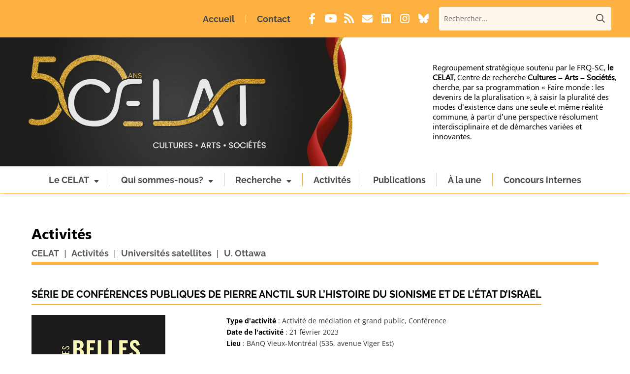

--- FILE ---
content_type: text/css; charset=utf-8
request_url: https://celat.ca/wp-content/plugins/divi-pixel/dist/public/css/preloader.min.css?ver=1.0.0
body_size: -138
content:
@-webkit-keyframes dipi_fade{from{opacity:1}to{opacity:0}}@keyframes dipi_fade{from{opacity:1}to{opacity:0}}@-webkit-keyframes dipi_slide_up{from{top:0}to{top:-100vh}}@keyframes dipi_slide_up{from{top:0}to{top:-100vh}}@-webkit-keyframes dipi_slide_down{from{top:0}to{top:100vh}}@keyframes dipi_slide_down{from{top:0}to{top:100vh}}@-webkit-keyframes dipi_slide_left{from{left:0}to{left:-100vw}}@keyframes dipi_slide_left{from{left:0}to{left:-100vw}}@-webkit-keyframes dipi_slide_right{from{left:0}to{left:100vw}}@keyframes dipi_slide_right{from{left:0}to{left:100vw}}@-webkit-keyframes dipi_zoom{from{-webkit-transform:scale(1);transform:scale(1);opacity:1}to{-webkit-transform:scale(1.5);transform:scale(1.5);opacity:0}}@keyframes dipi_zoom{from{-webkit-transform:scale(1);transform:scale(1);opacity:1}to{-webkit-transform:scale(1.5);transform:scale(1.5);opacity:0}}


--- FILE ---
content_type: text/css; charset=utf-8
request_url: https://celat.ca/wp-content/cache/min/1/wp-content/plugins/tri-sitemap/style.css?ver=1761569537
body_size: -186
content:
.tri-sitemap-list ul.children{list-style-type:circle}.tri-sitemap-list ul.children ul.children{list-style-type:square}

--- FILE ---
content_type: text/css; charset=utf-8
request_url: https://celat.ca/wp-content/cache/min/1/wp-content/plugins/triade-custom/css/global.css?ver=1761569537
body_size: 319
content:
.tri-pagination .page-navigation{display:-webkit-box;display:-ms-flexbox;display:flex;-webkit-box-orient:horizontal;-webkit-box-direction:normal;-ms-flex-flow:row wrap;flex-flow:row wrap;-webkit-box-align:start;-ms-flex-align:start;align-items:flex-start;margin-bottom:.5em;-webkit-box-pack:center;-ms-flex-pack:center;justify-content:center}.tri-pagination .page-navigation>*{display:block;padding:.5em 1em;background:#cecece;font-size:1em;font-weight:600}.tri-pagination .page-navigation>a{color:white!important}.tri-pagination .page-navigation>*:hover{background:#adadad}#page-container .et_pb_module.et_pb_widget_area h4.widgettitle{background-image:-webkit-gradient(linear,left top,right top,from(#fcb040),to(#ffffff));background-image:-o-linear-gradient(left,#fcb040 0%,#ffffff 100%);background-image:linear-gradient(90deg,#fcb040 0%,#ffffff 100%);margin-bottom:.5em;line-height:1.5;padding:10px 15px}#page-container .et_pb_widget{margin-bottom:0!important}.tri-members-dropdown-list{max-width:100%;font-size:15px;padding:.5em;border:1px solid #fcb040;background:#fff;font-family:'Sergoe UI Regular',Helvetica,Arial,Lucida,sans-serif;font-weight:500}.celat-member{font-weight:700}.tri-media-list li{list-style:none;background-color:#FFF;position:relative;border-bottom-width:1px!important;border-bottom-color:#d6d6d6;padding-top:1.5em!important}.tri-media-hr{color:#d6d6d6!important;margin-left:0}.description-courte p{padding-left:15px}.tri-publication-author-celat{font-weight:700;color:#000}.tri-activite-infos{color:#333}

--- FILE ---
content_type: text/css; charset=utf-8
request_url: https://celat.ca/wp-content/cache/min/1/wp-content/themes/Divi%20Child%20Theme%20Triade%20Premium/style.css?ver=1761569537
body_size: -53
content:
.et_pb_menu.menu-vertical ul.et-menu{flex-flow:column;-webkit-box-align:start;-ms-flex-align:flex-start;align-items:flex-start}.et-db #et-boc .et-l .et_pb_menu.menu-vertical .et_pb_menu__menu>nav>ul>li,.et_pb_menu.menu-vertical ul.et-menu>li{padding:0;margin:0}.et-db #et-boc .et-l .et_pb_menu.menu-vertical .et_pb_menu__menu>nav>ul>li>a,.et_pb_menu.menu-vertical ul.et-menu a{padding-left:11px;padding-right:11px;display:block;width:100%;padding-bottom:0}@media (max-width:980px){.et_pb_menu.menu-vertical .et_pb_menu__menu{display:block}.et_pb_menu.menu-vertical .et_mobile_nav_menu{display:none!important}.et_pb_menu--style-left_aligned.menu-vertical .et_pb_menu__wrap{justify-content:flex-start;-webkit-box-pack:start;-ms-flex-pack:start}}

--- FILE ---
content_type: text/css; charset=utf-8
request_url: https://celat.ca/wp-content/et-cache/global/et-divi-customizer-global.min.css?ver=1765128689
body_size: 3283
content:
body,.et_pb_column_1_2 .et_quote_content blockquote cite,.et_pb_column_1_2 .et_link_content a.et_link_main_url,.et_pb_column_1_3 .et_quote_content blockquote cite,.et_pb_column_3_8 .et_quote_content blockquote cite,.et_pb_column_1_4 .et_quote_content blockquote cite,.et_pb_blog_grid .et_quote_content blockquote cite,.et_pb_column_1_3 .et_link_content a.et_link_main_url,.et_pb_column_3_8 .et_link_content a.et_link_main_url,.et_pb_column_1_4 .et_link_content a.et_link_main_url,.et_pb_blog_grid .et_link_content a.et_link_main_url,body .et_pb_bg_layout_light .et_pb_post p,body .et_pb_bg_layout_dark .et_pb_post p{font-size:14px}.et_pb_slide_content,.et_pb_best_value{font-size:15px}body{color:#000000}h1,h2,h3,h4,h5,h6{color:#000000}#et_search_icon:hover,.mobile_menu_bar:before,.mobile_menu_bar:after,.et_toggle_slide_menu:after,.et-social-icon a:hover,.et_pb_sum,.et_pb_pricing li a,.et_pb_pricing_table_button,.et_overlay:before,.entry-summary p.price ins,.et_pb_member_social_links a:hover,.et_pb_widget li a:hover,.et_pb_filterable_portfolio .et_pb_portfolio_filters li a.active,.et_pb_filterable_portfolio .et_pb_portofolio_pagination ul li a.active,.et_pb_gallery .et_pb_gallery_pagination ul li a.active,.wp-pagenavi span.current,.wp-pagenavi a:hover,.nav-single a,.tagged_as a,.posted_in a{color:#fcb040}.et_pb_contact_submit,.et_password_protected_form .et_submit_button,.et_pb_bg_layout_light .et_pb_newsletter_button,.comment-reply-link,.form-submit .et_pb_button,.et_pb_bg_layout_light .et_pb_promo_button,.et_pb_bg_layout_light .et_pb_more_button,.et_pb_contact p input[type="checkbox"]:checked+label i:before,.et_pb_bg_layout_light.et_pb_module.et_pb_button{color:#fcb040}.footer-widget h4{color:#fcb040}.et-search-form,.nav li ul,.et_mobile_menu,.footer-widget li:before,.et_pb_pricing li:before,blockquote{border-color:#fcb040}.et_pb_counter_amount,.et_pb_featured_table .et_pb_pricing_heading,.et_quote_content,.et_link_content,.et_audio_content,.et_pb_post_slider.et_pb_bg_layout_dark,.et_slide_in_menu_container,.et_pb_contact p input[type="radio"]:checked+label i:before{background-color:#fcb040}.container,.et_pb_row,.et_pb_slider .et_pb_container,.et_pb_fullwidth_section .et_pb_title_container,.et_pb_fullwidth_section .et_pb_title_featured_container,.et_pb_fullwidth_header:not(.et_pb_fullscreen) .et_pb_fullwidth_header_container{max-width:1640px}.et_boxed_layout #page-container,.et_boxed_layout.et_non_fixed_nav.et_transparent_nav #page-container #top-header,.et_boxed_layout.et_non_fixed_nav.et_transparent_nav #page-container #main-header,.et_fixed_nav.et_boxed_layout #page-container #top-header,.et_fixed_nav.et_boxed_layout #page-container #main-header,.et_boxed_layout #page-container .container,.et_boxed_layout #page-container .et_pb_row{max-width:1800px}a{color:#fc9f14}.et_secondary_nav_enabled #page-container #top-header{background-color:#fcb040!important}#et-secondary-nav li ul{background-color:#fcb040}#main-header .nav li ul a{color:rgba(0,0,0,0.7)}#top-menu li.current-menu-ancestor>a,#top-menu li.current-menu-item>a,#top-menu li.current_page_item>a{color:#fcb040}#main-footer .footer-widget h4,#main-footer .widget_block h1,#main-footer .widget_block h2,#main-footer .widget_block h3,#main-footer .widget_block h4,#main-footer .widget_block h5,#main-footer .widget_block h6{color:#fcb040}.footer-widget li:before{border-color:#fcb040}.footer-widget .et_pb_widget div,.footer-widget .et_pb_widget ul,.footer-widget .et_pb_widget ol,.footer-widget .et_pb_widget label{line-height:1.7em}#et-footer-nav .bottom-nav li.current-menu-item a{color:#fcb040}body .et_pb_bg_layout_light.et_pb_button:hover,body .et_pb_bg_layout_light .et_pb_button:hover,body .et_pb_button:hover{border-radius:0px}@media only screen and (min-width:981px){.et_header_style_centered.et_hide_primary_logo #main-header:not(.et-fixed-header) .logo_container,.et_header_style_centered.et_hide_fixed_logo #main-header.et-fixed-header .logo_container{height:11.88px}}@media only screen and (min-width:2050px){.et_pb_row{padding:41px 0}.et_pb_section{padding:82px 0}.single.et_pb_pagebuilder_layout.et_full_width_page .et_post_meta_wrapper{padding-top:123px}.et_pb_fullwidth_section{padding:0}}	h1,h2,h3,h4,h5,h6{font-family:'Raleway',Helvetica,Arial,Lucida,sans-serif}.show-overlay-corner.et_pb_module.et_pb_image.et_pb_has_overlay .et_pb_image_wrap .et_overlay{opacity:1;z-index:3}.show-overlay-corner.et_pb_module.et_pb_image.et_pb_has_overlay .et_pb_image_wrap .et_overlay::before{top:auto;left:auto;transform:none;bottom:0.5em;right:0.5em;background:rgba(255,255,255,0.85);padding:0.5em;border-radius:100%}.et_pb_widget_area .et_pb_widget ul>li{padding-left:1em!important}body{font-weight:400}.tri-publication-info-auteur{font-size:18px}.tri-publication-info-auteur>p{margin-bottom:0.25em;padding:0}.tri-media-list-menu .celat-member-menu a{font-weight:bold!important;color:black!important;text-decoration:inherit}.tri-media-list-menu a{color:black!important;text-decoration:underline}.tri-media-list-menu a:hover{color:#EFB357!important}li.tri-member-list-item a:hover{color:#fcb040!important}#rond-ciel-un,#etoile-ciel-deux,#etoile-ciel-trois{animation:ciel-un 1.5s linear infinite alternate}#rond-ciel-deux,#rond-ciel-trois,#etoile-ciel-un,#etoile-ciel-quatre{animation:ciel-un 1.5s linear infinite alternate}#bras-bonhomme-un{animation:bonhomme-un 1.5s linear infinite alternate;transform-box:fill-box;transform-origin:center}#bonhomme-trois{animation:bonhomme-trois 2s linear infinite alternate;transform-box:fill-box;transform-origin:center;transform:rotateZ(30deg) translate(40px,30px)}#yeux-bonhomme-deux{animation:bonhomme-deux 2s linear infinite alternate;transform-box:fill-box;transform-origin:bottom;transform:rotateZ(75deg)}@keyframes ciel-un{from{transform:translateY(0%)}to{transform:translateY(2.5%)}}@keyframes ciel-deux{from{transform:translateY(-2.5%)}to{transform:translateY(0%)}}@keyframes bonhomme-un{from{transform:rotatez(-15deg)}to{transform:rotatez(0deg)}}@keyframes bonhomme-deux{0%,40%{transform:rotateZ(75deg)}100%{transform:rotateZ(0deg)}}@keyframes bonhomme-trois{0%,40%{transform:rotateZ(30deg) translate(40px,30px)}100%{transform:rotateZ(0deg) translate(0px,0px)}}.et_pb_module.et_pb_widget_area .et_pb_widget.widget_lc_taxonomy{margin-bottom:15px}.et_pb_module.et_pb_widget_area .et_pb_widget.widget_lc_taxonomy a:hover{color:#fcb040!important}.firstSquare{margin-top:40px!important}.squareNtxt{margin-top:10px;display:-webkit-box;display:-moz-box;display:-webkit-flex;display:-ms-flexbox;display:flex;align-items:center;-webkit-align-items:center;font-weight:700}.theme1{padding:10px;background:#6B8915;color:white}.theme2{padding:10px;background:#0A55A3;color:white}.theme3{padding:10px;background:#FCB040;color:white}.righttext1,.righttext2,.righttext3{padding-left:10px}.et-db #et-boc .et-l .mainMenu.et_pb_menu .et_pb_menu__menu>nav>ul>li,.et-db #et-boc .et-l .topbarMenu.et_pb_menu .et_pb_menu__menu>nav>ul>li{margin-top:0}.menuCelat nav ul li ul.sub-menu li{border-bottom:1px solid rgba(252,176,64,0.17)!important}.menuLaval nav ul li ul.sub-menu li{border-bottom:1px solid rgba(227,5,19,0.17)!important}.menuUqam nav ul li ul.sub-menu li{border-bottom:1px solid rgba(10,85,163,0.17)!important}.menuUqac nav ul li ul.sub-menu li{border-bottom:1px solid rgba(107,137,21,0.17)!important}.menuUni nav ul li ul.sub-menu li{border-bottom:1px solid rgba(122,115,181,0.17)!important}.topbarMenu nav>.et-menu>li:not(:last-child):after,.mainMenu nav>.et-menu>li:not(:last-child):after{content:"";border-right:1px solid white;height:initial;padding-left:22px;position:relative;max-height:50%;top:50%;transform:translateY(-50%)}.mainMenu.menuCelat nav>.et-menu>li:not(:last-child):after{border-color:#EFB357!important}.mainMenu.menuLaval nav>.et-menu>li:not(:last-child):after{border-color:#e30513!important}.mainMenu.menuUqam nav>.et-menu>li:not(:last-child):after{border-color:#0a55a3!important}.mainMenu.menuUqac nav>.et-menu>li:not(:last-child):after{border-color:#6b8915!important}.mainMenu.menuUni nav>.et-menu>li:not(:last-child):after{border-color:#7a73b5!important}#page-container .et-menu .menu-item-has-children>a:after{top:10px!important;content:"\f0dd";font-family:"Font Awesome 5 Pro";font-weight:900}.topbarMenu nav>.et-menu>li>a,.mainMenu nav>.et-menu>li>a{padding-top:10px;padding-bottom:10px}#page-container .dgbm_post_item .post-meta .categories a[href*="satellites"],#page-container .dgbm_post_item .post-meta .categories a[href*="uqac"],#page-container .dgbm_post_item .post-meta .categories a[href*="uqam"],#page-container .dgbm_post_item .post-meta .categories a[href*="ulaval"]{display:none!important}#page-container .dgbm_post_item .post-meta .author.vcard a{color:white!important;font-weight:900!important}#page-container .category-satellites.dgbm_post_item .post-meta .author.vcard{background-color:#7A73B5!important}#page-container .category-uqam.dgbm_post_item .post-meta .author.vcard{background-color:#0A55A3!important}#page-container .category-uqac.dgbm_post_item .post-meta .author.vcard{background-color:#6B8915!important}#page-container .category-ulaval.dgbm_post_item .post-meta .author.vcard{background-color:#E30513!important}@media (min-width:1600px) and (max-width:1800px){.section-footer .row-footer .colonne-deux p{font-size:16px!important}}@media (min-width:1300px) and (max-width:1599px){.row-header-all .textes{padding-left:0%!important;padding-right:5%!important}.row-etudiants,.row-partenaires{width:85%!important}.row-coordonnees{width:85%!important}.row-coordonnees p{font-size:20px!important}.section-footer .row-footer .colonne-un,.section-footer .row-footer .colonne-trois{width:19%!important}.section-footer .row-footer .colonne-deux{width:50%!important}.section-footer .row-footer .colonne-un p{font-size:15px!important}.section-footer .row-footer .colonne-deux .et_pb_text{margin-right:0px!important}.section-footer .row-footer .colonne-deux p{font-size:15px!important}.headerbgSection{background-position-x:-350px}}@media (min-width:1180px) and (max-width:1299px){.row-90{width:90%!important}.row-header-all .textes{padding-left:0%!important;padding-right:5%!important;font-size:16px!important}.row-etudiants,.row-partenaires{width:90%!important}.section-footer .row-footer .colonne-un,.section-footer .row-footer .colonne-trois{width:19%!important}.section-footer .row-footer .colonne-deux{width:50%!important}.section-footer .row-footer .colonne-un p{font-size:15px!important}.section-footer .row-footer .colonne-deux .et_pb_text{margin-right:0px!important}.section-footer .row-footer .colonne-deux p{font-size:15px!important}.row-activites,.row-publications{width:90%!important}.row-coordonnees{width:90%!important}.row-coordonnees p{font-size:18px!important}.row-coordonees{width:95%!important}.row-coordonees p{font-size:16px!important}.headerbgSection{background-position-x:-400px}}@media (min-width:981px) and (max-width:1179px){.row-90{width:90%!important}.row-header-all .textes{padding-left:0%!important;padding-right:5%!important;font-size:16px!important}.headerbgSection{background-position-x:-500px}#menu-menu-principal li a,#menu-menu-principal-ulaval li a,#menu-menu-principal-uqam li a,#menu-menu-principal-uqac li a,#menu-menu-principal-satellites li a{font-size:15px!important}.righttext1,.righttext2,.righttext3{font-size:14px}.row-etudiants,.row-partenaires{width:90%!important}.section-footer .row-footer .colonne-un,.section-footer .row-footer .colonne-trois{width:19%!important}.section-footer .row-footer .colonne-deux{width:50%!important}.section-footer .row-footer .colonne-un p{font-size:12px!important}.section-footer .row-footer .colonne-deux .et_pb_text{margin-right:0px!important}.section-footer .row-footer .colonne-deux h2{font-size:25px!important}.section-footer .row-footer .colonne-deux p{font-size:12px!important}.row-copyright{width:95%!important}.row-activites,.row-publications{width:90%!important}.row-coordonnees{width:90%!important}.row-coordonnees p{font-size:16px!important}.row-coordonees{width:95%!important}.row-coordonees p{font-size:14px!important}}@media (max-width:980px){.mainMenu ul.et_mobile_menu{max-height:80vh;overflow:scroll}.themesquare{width:100%;margin-bottom:20px;text-align:center}.righttext1,.righttext2,.righttext3{text-align:center}.squareNtxt{flex-direction:column}}.tri-search-bar-with-icon input[type=submit]{font-family:"Font Awesome 5 Pro";font-weight:400!important;font-size:18px}.tri-search-bar-with-icon{margin:0 1.5em!important}.widget_media_video{margin-bottom:0!important}.tri-members-list{list-style-type:none!important;padding:0!important}.tri-member-list-item{font-weight:semibold;font-size:18px;margin-bottom:0.25em}#lct-widget-tri_universite-container ul.children{display:none}.tri-membre-bascule .et_pb_toggle_title:before{content:"\35";font-size:26px}.tri-membre-image .et_pb_image_wrap,.tri-membre-image .et_pb_image_wrap img{width:100%;height:auto}header .header-social-icons .icon-sociaux{margin-left:0!important;vertical-align:top}header .header-social-icons>a{display:inline-block;padding:5px;display:flex;flex-flow:column nowrap;justify-content:center;min-width:32px;align-items:center;margin-right:5px}header .header-social-icons{display:flex;flex-flow:row wrap;margin-right:10px}.tri-members-list li a{color:#575757!important}table{border-collapse:collapse;border-spacing:0;width:100%}.tableau-ecole{overflow-x:auto}.tableau-ecole td{border:1px solid #eee}.tableau-ecole th{background-color:#fcb040}.tableau-ecole .tr1{background-color:white}.tableau-ecole .tr2{background-color:#dedede}@media (max-width:767px){.tableau-ecole tr{font-size:12px!important;line-height:1.3em!important;padding:10px!important}.tableau-ecole td,.tableau-ecole th{padding:10px!important}}.tri-pd-membre{padding-right:5%!important;padding-bottom:3%!important;padding-left:5%!important;padding-top:3%!important;margin-bottom:60px!important;box-shadow:0px 2px 18px 0px rgb(0 0 0 / 30%)}.tri-pd-membre-nom{font-weight:bold!important;border-bottom:1px solid #fcb040!important;width:fit-content;width:-webkit-fit-content;width:-moz-fit-content;margin-bottom:10px!important;font-size:23px!important}.tri-pd-membre-direction{font-weight:bold!important;font-size:20px!important;margin-bottom:5px!important}.tri-pd-membre-recherche{font-size:20px!important}@media (max-width:767px){.tri-pd-membre{padding-right:8%!important;padding-bottom:8%!important;padding-left:8%!important;padding-top:8%!important;margin-bottom:30px!important}.tri-pd-membre-nom{font-size:18px!important}.tri-pd-membre-direction{font-size:16px!important}.tri-pd-membre-recherche{font-size:16px!important}}body.single-tri_publication .dipi-breadcrumb-current{display:none}body.single-tri_publication .dipi-breadcrumbs .dipi-breadcrumb-separator:nth-last-of-type(2){display:none!important}body.single-tri_activite .dipi-breadcrumb-current{display:none}body.single-tri_activite .dipi-breadcrumbs .dipi-breadcrumb-separator:nth-last-of-type(2){display:none!important}sup{font-size:.60em}.celat-member-media-name{font-style:italic}.tri-member-publications-list-item a{color:#fcb040}

--- FILE ---
content_type: text/css; charset=utf-8
request_url: https://celat.ca/wp-content/cache/min/1/wp-content/et-cache/13194/et-core-unified-cpt-tb-5023-tb-5770-tb-18-deferred-13194.min.css?ver=1761572470
body_size: 2712
content:
@font-face{font-family:"Sergoe UI Bold";font-display:swap;src:url(https://celat.ca/wp-content/uploads/et-fonts/Segoe-UI-Bold.ttf) format("truetype")}@font-face{font-family:"Sergoe UI Regular";font-display:swap;src:url(https://celat.ca/wp-content/uploads/et-fonts/Segoe-UI.ttf) format("truetype")}.et_pb_section_3_tb_header{border-bottom-width:1px;border-bottom-color:#FCB040;margin-bottom:20px;z-index:10;box-shadow:0 5px 8px -6px rgba(0,0,0,.3)}.et_pb_section_3_tb_header.et_pb_section{padding-top:0;padding-bottom:0}.et_pb_sticky.et_pb_section_3_tb_header{box-shadow:0 5px 8px -6px rgba(0,0,0,.3)}.et_pb_row_3_tb_header.et_pb_row{padding-top:0px!important;padding-bottom:0px!important;padding-top:0;padding-bottom:0}.et_pb_row_3_tb_header,body #page-container .et-db #et-boc .et-l .et_pb_row_3_tb_header.et_pb_row,body.et_pb_pagebuilder_layout.single #page-container #et-boc .et-l .et_pb_row_3_tb_header.et_pb_row,body.et_pb_pagebuilder_layout.single.et_full_width_page #page-container .et_pb_row_3_tb_header.et_pb_row{max-width:1639px}.et_pb_menu_1_tb_header.et_pb_menu ul li a{font-family:'Raleway',Helvetica,Arial,Lucida,sans-serif;font-weight:700;font-size:18px;color:#474747!important;line-height:2em}.et_pb_menu_2_tb_header.et_pb_menu,.et_pb_menu_1_tb_header.et_pb_menu{background-color:#fff;border-bottom-color:#FCB040}.et_pb_menu_1_tb_header{padding-top:0;padding-bottom:0;margin-bottom:0px!important}.et_pb_menu_1_tb_header.et_pb_menu .et-menu-nav li ul.sub-menu{padding:0}.et_pb_menu_2_tb_header.et_pb_menu .et-menu-nav li ul.sub-menu a,.et_pb_menu_1_tb_header.et_pb_menu .et-menu-nav li ul.sub-menu a{font-size:16px!important}.et_pb_menu_2_tb_header.et_pb_menu ul li.current-menu-item a,.et_pb_menu_1_tb_header.et_pb_menu ul li.current-menu-item a{color:#474747!important}.et_pb_menu_2_tb_header.et_pb_menu .nav li ul,.et_pb_menu_1_tb_header.et_pb_menu .nav li ul{background-color:#fff5e8!important;border-color:RGBA(0,0,0,0)}.et_pb_menu_1_tb_header.et_pb_menu .et_mobile_menu,.et_pb_menu_2_tb_header.et_pb_menu .et_mobile_menu{border-color:RGBA(0,0,0,0)}.et_pb_menu_2_tb_header.et_pb_menu .et_mobile_menu,.et_pb_menu_2_tb_header.et_pb_menu .et_mobile_menu ul,.et_pb_menu_1_tb_header.et_pb_menu .et_mobile_menu,.et_pb_menu_1_tb_header.et_pb_menu .et_mobile_menu ul{background-color:#ffffff!important}.et_pb_menu_1_tb_header .et_pb_menu_inner_container>.et_pb_menu__logo-wrap,.et_pb_menu_1_tb_header .et_pb_menu__logo-slot,.et_pb_menu_2_tb_header .et_pb_menu_inner_container>.et_pb_menu__logo-wrap,.et_pb_menu_2_tb_header .et_pb_menu__logo-slot{width:auto;max-width:100%}.et_pb_menu_1_tb_header .et_pb_menu_inner_container>.et_pb_menu__logo-wrap .et_pb_menu__logo img,.et_pb_menu_1_tb_header .et_pb_menu__logo-slot .et_pb_menu__logo-wrap img,.et_pb_menu_2_tb_header .et_pb_menu_inner_container>.et_pb_menu__logo-wrap .et_pb_menu__logo img,.et_pb_menu_2_tb_header .et_pb_menu__logo-slot .et_pb_menu__logo-wrap img{height:auto;max-height:none}.et_pb_menu_2_tb_header .mobile_nav .mobile_menu_bar:before,.et_pb_menu_1_tb_header .mobile_nav .mobile_menu_bar:before{font-size:50px;color:#fcb040}.et_pb_menu_2_tb_header .et_pb_menu__icon.et_pb_menu__cart-button,.et_pb_menu_2_tb_header .et_pb_menu__icon.et_pb_menu__search-button,.et_pb_menu_2_tb_header .et_pb_menu__icon.et_pb_menu__close-search-button,.et_pb_menu_1_tb_header .et_pb_menu__icon.et_pb_menu__search-button,.et_pb_menu_1_tb_header .et_pb_menu__icon.et_pb_menu__close-search-button,.et_pb_menu_1_tb_header .et_pb_menu__icon.et_pb_menu__cart-button{color:#fcb040}.et_pb_menu_2_tb_header.et_pb_menu ul li a{font-family:'Raleway',Helvetica,Arial,Lucida,sans-serif;font-weight:700;font-size:18px;color:#474747!important}.et_pb_menu_2_tb_header{padding-top:20px;padding-bottom:20px}@media only screen and (min-width:981px){.et_pb_row_3_tb_header,body #page-container .et-db #et-boc .et-l .et_pb_row_3_tb_header.et_pb_row,body.et_pb_pagebuilder_layout.single #page-container #et-boc .et-l .et_pb_row_3_tb_header.et_pb_row,body.et_pb_pagebuilder_layout.single.et_full_width_page #page-container .et_pb_row_3_tb_header.et_pb_row{width:96%}.et_pb_menu_2_tb_header{display:none!important}}@media only screen and (max-width:980px){.et_pb_section_3_tb_header{border-bottom-width:1px;border-bottom-color:#FCB040}.et_pb_row_3_tb_header,body #page-container .et-db #et-boc .et-l .et_pb_row_3_tb_header.et_pb_row,body.et_pb_pagebuilder_layout.single #page-container #et-boc .et-l .et_pb_row_3_tb_header.et_pb_row,body.et_pb_pagebuilder_layout.single.et_full_width_page #page-container .et_pb_row_3_tb_header.et_pb_row{width:90%}.et_pb_menu_1_tb_header.et_pb_menu,.et_pb_menu_2_tb_header.et_pb_menu{border-bottom-color:#FCB040}}@media only screen and (min-width:768px) and (max-width:980px){.et_pb_menu_1_tb_header{display:none!important}}@media only screen and (max-width:767px){.et_pb_section_3_tb_header{border-bottom-width:1px;border-bottom-color:#FCB040}.et_pb_row_3_tb_header,body #page-container .et-db #et-boc .et-l .et_pb_row_3_tb_header.et_pb_row,body.et_pb_pagebuilder_layout.single #page-container #et-boc .et-l .et_pb_row_3_tb_header.et_pb_row,body.et_pb_pagebuilder_layout.single.et_full_width_page #page-container .et_pb_row_3_tb_header.et_pb_row{width:93%}.et_pb_menu_1_tb_header.et_pb_menu,.et_pb_menu_2_tb_header.et_pb_menu{border-bottom-color:#FCB040}.et_pb_menu_1_tb_header{display:none!important}}@font-face{font-family:"Sergoe UI Bold";font-display:swap;src:url(https://celat.ca/wp-content/uploads/et-fonts/Segoe-UI-Bold.ttf) format("truetype")}@font-face{font-family:"Sergoe UI Regular";font-display:swap;src:url(https://celat.ca/wp-content/uploads/et-fonts/Segoe-UI.ttf) format("truetype")}.et_pb_section_0_tb_body.et_pb_section{padding-top:50px;padding-bottom:0;margin-top:0}.et_pb_row_0_tb_body{border-bottom-width:6px;border-bottom-color:#FCB040}.et_pb_row_0_tb_body.et_pb_row{padding-top:0px!important;padding-bottom:0px!important;margin-top:0px!important;margin-bottom:50px!important;padding-top:0;padding-bottom:0}.et_pb_row_2_tb_body,body #page-container .et-db #et-boc .et-l .et_pb_row_2_tb_body.et_pb_row,body.et_pb_pagebuilder_layout.single #page-container #et-boc .et-l .et_pb_row_2_tb_body.et_pb_row,body.et_pb_pagebuilder_layout.single.et_full_width_page #page-container .et_pb_row_2_tb_body.et_pb_row,.et_pb_row_0_tb_body,body #page-container .et-db #et-boc .et-l .et_pb_row_0_tb_body.et_pb_row,body.et_pb_pagebuilder_layout.single #page-container #et-boc .et-l .et_pb_row_0_tb_body.et_pb_row,body.et_pb_pagebuilder_layout.single.et_full_width_page #page-container .et_pb_row_0_tb_body.et_pb_row,.et_pb_row_1_tb_body,body #page-container .et-db #et-boc .et-l .et_pb_row_1_tb_body.et_pb_row,body.et_pb_pagebuilder_layout.single #page-container #et-boc .et-l .et_pb_row_1_tb_body.et_pb_row,body.et_pb_pagebuilder_layout.single.et_full_width_page #page-container .et_pb_row_1_tb_body.et_pb_row{max-width:100%}.et_pb_post_content_0_tb_body.et_pb_post_content a:hover,.et_pb_text_0_tb_body.et_pb_text{color:#000000!important}.et_pb_text_0_tb_body{font-family:'Sergoe UI Bold',Helvetica,Arial,Lucida,sans-serif;font-weight:700;font-size:30px;margin-bottom:15px!important}.dipi_breadcrumbs_0_tb_body .dipi-breadcrumb-item,.dipi_breadcrumbs_0_tb_body .dipi-breadcrumb-item a{font-family:'Raleway',Helvetica,Arial,Lucida,sans-serif;font-weight:700;font-size:18px;color:#575757!important;line-height:1.3em}.dipi_breadcrumbs_0_tb_body .dipi-breadcrumbs>ul{justify-content:flex-start}.dipi_breadcrumbs_0_tb_body .dipi-separator-icon,.dipi_breadcrumbs_0_tb_body .dipi-separator-symbol{font-size:16px;color:#000;margin-right:5px;margin-left:5px}.dipi_breadcrumbs_0_tb_body .dipi-breadcrumb-home .dipi-home-icon{font-size:16px}.dipi_breadcrumbs_0_tb_body .dipi-breadcrumb-home:hover .dipi-home-icon,.dipi_breadcrumbs_0_tb_body .dipi-breadcrumb-home:hover .dipi-home-icon:before,.dipi_breadcrumbs_0_tb_body .dipi-home-icon,.dipi_breadcrumbs_0_tb_body .dipi-home-icon:before{color:!important}.dipi_breadcrumbs_0_tb_body .dipi-breadcrumb-item a{background-color:}.dipi_breadcrumbs_0_tb_body .dipi-breadcrumb-item:hover a,.dipi_breadcrumbs_0_tb_body .dipi-breadcrumb-current{background-color:!important}.et_pb_section_1_tb_body.et_pb_section{padding-top:0}.et_pb_row_1_tb_body.et_pb_row{padding-top:0px!important;padding-bottom:0px!important;padding-top:0;padding-bottom:0}.et_pb_post_title_0_tb_body .et_pb_title_container h1.entry-title,.et_pb_post_title_0_tb_body .et_pb_title_container h2.entry-title,.et_pb_post_title_0_tb_body .et_pb_title_container h3.entry-title,.et_pb_post_title_0_tb_body .et_pb_title_container h4.entry-title,.et_pb_post_title_0_tb_body .et_pb_title_container h5.entry-title,.et_pb_post_title_0_tb_body .et_pb_title_container h6.entry-title{font-family:'Raleway',Helvetica,Arial,Lucida,sans-serif;font-weight:700;text-transform:uppercase;font-size:20px}.et_pb_post_title_0_tb_body .et_pb_title_container .et_pb_title_meta_container,.et_pb_post_title_0_tb_body .et_pb_title_container .et_pb_title_meta_container a{font-family:'Sergoe UI Regular',Helvetica,Arial,Lucida,sans-serif;font-size:18px;line-height:1.3em}.et_pb_post_title_0_tb_body.et_pb_featured_bg,.et_pb_post_title_0_tb_body{border-bottom-width:2px;border-bottom-color:#FCB040}.et_pb_section .et_pb_post_title_0_tb_body.et_pb_post_title{margin-bottom:5px!important}.et_pb_post_title_0_tb_body{width:fit-content;width:-moz-fit-content;width:-webkit-fit-content}.et_pb_post_title_0_tb_body .et_pb_title_meta_container{margin-bottom:15px}.et_pb_row_2_tb_body.et_pb_row{padding-top:0px!important;padding-bottom:0px!important;margin-top:15px!important;margin-bottom:15px!important;padding-top:0;padding-bottom:0}.et_pb_row_2_tb_body{display:flex;flex-flow:row wrap}.et_pb_image_0_tb_body{margin-right:2%!important;margin-bottom:2%!important;width:100%;float:left;z-index:22;text-align:left;margin-left:0}.et_pb_image_0_tb_body .et_overlay:before{color:#FCB040!important;font-family:ETmodules!important;font-weight:400!important}.et_pb_image_0_tb_body .et_overlay{background-color:RGBA(255,255,255,0)}.et_pb_post_content_0_tb_body{color:#000000!important;font-family:'Sergoe UI Regular',Helvetica,Arial,Lucida,sans-serif;font-size:18px;line-height:1.5em;background-color:RGBA(255,255,255,0);border-top-color:#FCB040;padding-top:0;padding-right:0;padding-bottom:0;padding-left:0;margin-top:0;margin-right:0;margin-bottom:0;margin-left:0;padding:0px!important}.et_pb_post_content_0_tb_body p{line-height:1.5em}.et_pb_post_content_0_tb_body.et_pb_post_content a{color:#FCB040!important;transition:color 300ms ease 0ms}.et_pb_post_content_0_tb_body a{font-weight:700}.et_pb_post_content_0_tb_body h1{font-family:'Sergoe UI Bold',Helvetica,Arial,Lucida,sans-serif;font-weight:700;text-transform:uppercase;font-size:32px;color:#FCB040!important;line-height:1.3em}.et_pb_post_content_0_tb_body h2{font-family:'Sergoe UI Bold',Helvetica,Arial,Lucida,sans-serif;font-size:25px;color:#000000!important;line-height:1.3em}.et_pb_post_content_0_tb_body h3{font-family:'Sergoe UI Bold',Helvetica,Arial,Lucida,sans-serif;font-size:20px;color:#000000!important;line-height:1.3em}.et_pb_post_content_0_tb_body h4{font-family:'Sergoe UI Bold',Helvetica,Arial,Lucida,sans-serif}@media only screen and (max-width:980px){.et_pb_row_0_tb_body{border-bottom-width:6px;border-bottom-color:#FCB040}.et_pb_row_0_tb_body,body #page-container .et-db #et-boc .et-l .et_pb_row_0_tb_body.et_pb_row,body.et_pb_pagebuilder_layout.single #page-container #et-boc .et-l .et_pb_row_0_tb_body.et_pb_row,body.et_pb_pagebuilder_layout.single.et_full_width_page #page-container .et_pb_row_0_tb_body.et_pb_row,.et_pb_row_1_tb_body,body #page-container .et-db #et-boc .et-l .et_pb_row_1_tb_body.et_pb_row,body.et_pb_pagebuilder_layout.single #page-container #et-boc .et-l .et_pb_row_1_tb_body.et_pb_row,body.et_pb_pagebuilder_layout.single.et_full_width_page #page-container .et_pb_row_1_tb_body.et_pb_row,.et_pb_row_2_tb_body,body #page-container .et-db #et-boc .et-l .et_pb_row_2_tb_body.et_pb_row,body.et_pb_pagebuilder_layout.single #page-container #et-boc .et-l .et_pb_row_2_tb_body.et_pb_row,body.et_pb_pagebuilder_layout.single.et_full_width_page #page-container .et_pb_row_2_tb_body.et_pb_row{width:90%}.dipi_breadcrumbs_0_tb_body .dipi-breadcrumb-item,.dipi_breadcrumbs_0_tb_body .dipi-breadcrumb-item a{font-size:16px}.et_pb_post_title_0_tb_body .et_pb_title_container h1.entry-title,.et_pb_post_title_0_tb_body .et_pb_title_container h2.entry-title,.et_pb_post_title_0_tb_body .et_pb_title_container h3.entry-title,.et_pb_post_title_0_tb_body .et_pb_title_container h4.entry-title,.et_pb_post_title_0_tb_body .et_pb_title_container h5.entry-title,.et_pb_post_title_0_tb_body .et_pb_title_container h6.entry-title{font-size:18px}.et_pb_post_title_0_tb_body.et_pb_featured_bg,.et_pb_post_title_0_tb_body{border-bottom-width:2px;border-bottom-color:#FCB040}.et_pb_image_0_tb_body{margin-right:2%!important;margin-bottom:2%!important}.et_pb_image_0_tb_body .et_pb_image_wrap img{width:auto}.et_pb_post_content_0_tb_body p{line-height:1.5em}.et_pb_post_content_0_tb_body h1{font-size:32px}.et_pb_post_content_0_tb_body h2{font-size:25px}.et_pb_post_content_0_tb_body h3{font-size:20px}.et_pb_post_content_0_tb_body{border-top-color:#FCB040}.et_pb_image_0_tb_body.et_pb_module{margin-left:0px!important;margin-right:auto!important}}@media only screen and (max-width:767px){.et_pb_row_0_tb_body{border-bottom-width:6px;border-bottom-color:#FCB040}.et_pb_row_0_tb_body,body #page-container .et-db #et-boc .et-l .et_pb_row_0_tb_body.et_pb_row,body.et_pb_pagebuilder_layout.single #page-container #et-boc .et-l .et_pb_row_0_tb_body.et_pb_row,body.et_pb_pagebuilder_layout.single.et_full_width_page #page-container .et_pb_row_0_tb_body.et_pb_row,.et_pb_row_1_tb_body,body #page-container .et-db #et-boc .et-l .et_pb_row_1_tb_body.et_pb_row,body.et_pb_pagebuilder_layout.single #page-container #et-boc .et-l .et_pb_row_1_tb_body.et_pb_row,body.et_pb_pagebuilder_layout.single.et_full_width_page #page-container .et_pb_row_1_tb_body.et_pb_row,.et_pb_row_2_tb_body,body #page-container .et-db #et-boc .et-l .et_pb_row_2_tb_body.et_pb_row,body.et_pb_pagebuilder_layout.single #page-container #et-boc .et-l .et_pb_row_2_tb_body.et_pb_row,body.et_pb_pagebuilder_layout.single.et_full_width_page #page-container .et_pb_row_2_tb_body.et_pb_row{width:93%}.dipi_breadcrumbs_0_tb_body .dipi-breadcrumb-item,.dipi_breadcrumbs_0_tb_body .dipi-breadcrumb-item a{font-size:14px}.et_pb_post_title_0_tb_body .et_pb_title_container h1.entry-title,.et_pb_post_title_0_tb_body .et_pb_title_container h2.entry-title,.et_pb_post_title_0_tb_body .et_pb_title_container h3.entry-title,.et_pb_post_title_0_tb_body .et_pb_title_container h4.entry-title,.et_pb_post_title_0_tb_body .et_pb_title_container h5.entry-title,.et_pb_post_title_0_tb_body .et_pb_title_container h6.entry-title{font-size:15px}.et_pb_post_title_0_tb_body.et_pb_featured_bg,.et_pb_post_title_0_tb_body{border-bottom-width:2px;border-bottom-color:#FCB040}.et_pb_image_0_tb_body{margin-right:2%!important;margin-bottom:2%!important}.et_pb_image_0_tb_body .et_pb_image_wrap img{width:auto}.et_pb_post_content_0_tb_body{font-size:14px;border-top-color:#FCB040}.et_pb_post_content_0_tb_body p{line-height:1.5em}.et_pb_post_content_0_tb_body h1{font-size:25px}.et_pb_post_content_0_tb_body h2{font-size:20px}.et_pb_post_content_0_tb_body h3{font-size:16px}.et_pb_image_0_tb_body.et_pb_module{margin-left:0px!important;margin-right:auto!important}}@font-face{font-family:"Sergoe UI Bold";font-display:swap;src:url(https://celat.ca/wp-content/uploads/et-fonts/Segoe-UI-Bold.ttf) format("truetype")}@font-face{font-family:"Sergoe UI Regular";font-display:swap;src:url(https://celat.ca/wp-content/uploads/et-fonts/Segoe-UI.ttf) format("truetype")}div.et_pb_section.et_pb_section_0_tb_footer{background-image:url(https://celat.ca/wp-content/uploads/2021/06/footer-background.jpg)!important}.et_pb_section_0_tb_footer.et_pb_section{padding-top:2vw;padding-bottom:2vw;background-color:#575757!important}.et_pb_section_0_tb_footer>.et_pb_row,.et_pb_section_0_tb_footer.et_section_specialty>.et_pb_row{width:94%}.et_pb_column_0_tb_footer{padding-top:0;padding-bottom:0}.et_pb_image_0_tb_footer{text-align:left;margin-left:0}.et_pb_divider_0_tb_footer{padding-bottom:0;margin-bottom:0px!important}.et_pb_divider_1_tb_footer:before,.et_pb_divider_2_tb_footer:before,.et_pb_divider_0_tb_footer:before{border-top-color:#FFF;width:auto;top:0;right:0;left:0}.et_pb_text_8_tb_footer.et_pb_text,.et_pb_text_7_tb_footer.et_pb_text,.et_pb_text_5_tb_footer.et_pb_text,.et_pb_text_0_tb_footer.et_pb_text,.et_pb_text_4_tb_footer.et_pb_text,.et_pb_text_2_tb_footer.et_pb_text,.et_pb_text_3_tb_footer.et_pb_text{color:#FFFFFF!important}.et_pb_text_0_tb_footer{line-height:1.3em;font-family:'Sergoe UI Regular',Helvetica,Arial,Lucida,sans-serif;font-size:17px;line-height:1.3em}.et_pb_column_2_tb_footer,.et_pb_column_1_tb_footer{padding-top:0;padding-right:0;padding-bottom:0;padding-left:0}.et_pb_row_inner_0_tb_footer.et_pb_row_inner{padding-top:0px!important;padding-bottom:0px!important}.et_pb_column .et_pb_row_inner_0_tb_footer{padding-top:0;padding-bottom:0}.et_pb_text_1_tb_footer h2{font-weight:700;text-transform:uppercase;font-size:32px;color:#FFFFFF!important;line-height:1.3em}.et_pb_text_1_tb_footer{padding-bottom:0px!important;margin-bottom:0px!important;order:1;width:100%}.et_pb_divider_1_tb_footer{padding-bottom:0;margin-bottom:0px!important;order:2;width:100%}.et_pb_row_inner_1_tb_footer.et_pb_row_inner{padding-top:0px!important;padding-bottom:1em!important}.et_pb_column .et_pb_row_inner_1_tb_footer{padding-top:0;padding-bottom:1em}.et_pb_text_2_tb_footer,.et_pb_text_5_tb_footer,.et_pb_text_3_tb_footer,.et_pb_text_4_tb_footer{line-height:1.5em;font-weight:700;font-size:17px;line-height:1.5em;margin-bottom:0px!important}.et_pb_menu_3_tb_footer.et_pb_menu ul li a,.et_pb_menu_0_tb_footer.et_pb_menu ul li a,.et_pb_menu_2_tb_footer.et_pb_menu ul li a,.et_pb_menu_1_tb_footer.et_pb_menu ul li a{font-size:17px;color:#FFFFFF!important;line-height:1.5em;transition:color 300ms ease 0ms}.et_pb_menu_3_tb_footer.et_pb_menu ul li:hover>a,.et_pb_text_7_tb_footer.et_pb_text a:hover,.et_pb_menu_2_tb_footer.et_pb_menu ul li:hover>a,.et_pb_text_8_tb_footer.et_pb_text a:hover,.et_pb_menu_0_tb_footer.et_pb_menu ul li:hover>a,.et_pb_menu_1_tb_footer.et_pb_menu ul li:hover>a{color:#FCB040!important}.et_pb_menu_1_tb_footer.et_pb_menu,.et_pb_menu_0_tb_footer.et_pb_menu,.et_pb_menu_3_tb_footer.et_pb_menu,.et_pb_menu_2_tb_footer.et_pb_menu{background-color:RGBA(0,0,0,0)}.et_pb_menu_0_tb_footer,.et_pb_menu_3_tb_footer,.et_pb_menu_2_tb_footer,.et_pb_menu_1_tb_footer{padding-left:1em}.et_pb_menu_3_tb_footer.et_pb_menu .et_mobile_menu,.et_pb_menu_3_tb_footer.et_pb_menu .et_mobile_menu ul,.et_pb_menu_2_tb_footer.et_pb_menu .nav li ul,.et_pb_menu_3_tb_footer.et_pb_menu .nav li ul,.et_pb_menu_1_tb_footer.et_pb_menu .nav li ul,.et_pb_menu_2_tb_footer.et_pb_menu .et_mobile_menu,.et_pb_menu_2_tb_footer.et_pb_menu .et_mobile_menu ul,.et_pb_menu_0_tb_footer.et_pb_menu .et_mobile_menu,.et_pb_menu_0_tb_footer.et_pb_menu .et_mobile_menu ul,.et_pb_menu_1_tb_footer.et_pb_menu .et_mobile_menu,.et_pb_menu_1_tb_footer.et_pb_menu .et_mobile_menu ul,.et_pb_menu_0_tb_footer.et_pb_menu .nav li ul{background-color:RGBA(0,0,0,0)!important}.et_pb_menu_2_tb_footer.et_pb_menu nav>ul>li>a:hover,.et_pb_menu_1_tb_footer.et_pb_menu nav>ul>li>a:hover,.et_pb_menu_0_tb_footer.et_pb_menu nav>ul>li>a:hover,.et_pb_menu_3_tb_footer.et_pb_menu nav>ul>li>a:hover{opacity:1}.et_pb_menu_1_tb_footer .et_pb_menu_inner_container>.et_pb_menu__logo-wrap,.et_pb_menu_1_tb_footer .et_pb_menu__logo-slot,.et_pb_menu_2_tb_footer .et_pb_menu_inner_container>.et_pb_menu__logo-wrap,.et_pb_menu_2_tb_footer .et_pb_menu__logo-slot,.et_pb_menu_0_tb_footer .et_pb_menu_inner_container>.et_pb_menu__logo-wrap,.et_pb_menu_0_tb_footer .et_pb_menu__logo-slot,.et_pb_menu_3_tb_footer .et_pb_menu_inner_container>.et_pb_menu__logo-wrap,.et_pb_menu_3_tb_footer .et_pb_menu__logo-slot{width:auto;max-width:100%}.et_pb_menu_2_tb_footer .et_pb_menu_inner_container>.et_pb_menu__logo-wrap .et_pb_menu__logo img,.et_pb_menu_2_tb_footer .et_pb_menu__logo-slot .et_pb_menu__logo-wrap img,.et_pb_menu_3_tb_footer .et_pb_menu_inner_container>.et_pb_menu__logo-wrap .et_pb_menu__logo img,.et_pb_menu_3_tb_footer .et_pb_menu__logo-slot .et_pb_menu__logo-wrap img,.et_pb_menu_0_tb_footer .et_pb_menu_inner_container>.et_pb_menu__logo-wrap .et_pb_menu__logo img,.et_pb_menu_0_tb_footer .et_pb_menu__logo-slot .et_pb_menu__logo-wrap img,.et_pb_menu_1_tb_footer .et_pb_menu_inner_container>.et_pb_menu__logo-wrap .et_pb_menu__logo img,.et_pb_menu_1_tb_footer .et_pb_menu__logo-slot .et_pb_menu__logo-wrap img{height:auto;max-height:none}.et_pb_menu_3_tb_footer .et_pb_menu__icon.et_pb_menu__search-button,.et_pb_menu_3_tb_footer .et_pb_menu__icon.et_pb_menu__close-search-button,.et_pb_menu_3_tb_footer .mobile_nav .mobile_menu_bar:before,.et_pb_menu_3_tb_footer .et_pb_menu__icon.et_pb_menu__cart-button,.et_pb_menu_1_tb_footer .mobile_nav .mobile_menu_bar:before,.et_pb_menu_1_tb_footer .et_pb_menu__icon.et_pb_menu__search-button,.et_pb_menu_1_tb_footer .et_pb_menu__icon.et_pb_menu__close-search-button,.et_pb_menu_2_tb_footer .et_pb_menu__icon.et_pb_menu__cart-button,.et_pb_menu_2_tb_footer .et_pb_menu__icon.et_pb_menu__search-button,.et_pb_menu_2_tb_footer .et_pb_menu__icon.et_pb_menu__close-search-button,.et_pb_menu_2_tb_footer .mobile_nav .mobile_menu_bar:before,.et_pb_menu_0_tb_footer .et_pb_menu__icon.et_pb_menu__cart-button,.et_pb_menu_0_tb_footer .et_pb_menu__icon.et_pb_menu__search-button,.et_pb_menu_0_tb_footer .et_pb_menu__icon.et_pb_menu__close-search-button,.et_pb_menu_1_tb_footer .et_pb_menu__icon.et_pb_menu__cart-button,.et_pb_menu_0_tb_footer .mobile_nav .mobile_menu_bar:before{color:#fcb040}.et_pb_row_inner_2_tb_footer.et_pb_row_inner{padding-top:1em!important;padding-bottom:0px!important}.et_pb_column .et_pb_row_inner_2_tb_footer{padding-top:1em;padding-bottom:0}.et_pb_search_0_tb_footer input.et_pb_searchsubmit{font-weight:700;color:#575757!important;background-color:RGBA(0,0,0,0)!important;border-color:RGBA(0,0,0,0)!important}.et_pb_search_0_tb_footer .et_pb_searchform{background-color:rgba(255,255,255,.9)}.et_pb_search_0_tb_footer.et_pb_search,.et_pb_search_0_tb_footer input.et_pb_s{border-radius:4px 4px 4px 4px;overflow:hidden}.et_pb_search_0_tb_footer.et_pb_search{border-width:0}.et_pb_search_0_tb_footer{overflow-x:hidden;overflow-y:hidden;margin-right:0px!important;margin-left:0px!important;width:100%;max-width:350px}.et_pb_search_0_tb_footer input.et_pb_s{padding-top:0.715em!important;padding-right:0.715em!important;padding-bottom:0.715em!important;padding-left:0.715em!important;border-color:RGBA(0,0,0,0)!important;height:auto;min-height:0}.et_pb_divider_2_tb_footer{margin-top:2em!important;margin-bottom:0px!important;order:2;width:100%}.et_pb_signup_0_tb_footer.et_pb_subscribe{background-color:#fcb040}.et_pb_section_1_tb_footer.et_pb_section{padding-top:0;padding-bottom:0;background-color:#474747!important}.et_pb_row_0_tb_footer.et_pb_row{padding-top:25px!important;padding-bottom:25px!important;padding-top:25px;padding-bottom:25px}.et_pb_row_0_tb_footer{padding-bottom:25px!important}.et_pb_column_5_tb_footer,.et_pb_column_3_tb_footer{display:flex;justify-content:center;flex-direction:column}.et_pb_text_7_tb_footer{line-height:1.3em;font-family:'Sergoe UI Bold',Helvetica,Arial,Lucida,sans-serif;font-size:13px;line-height:1.3em}.et_pb_text_8_tb_footer.et_pb_text a,.et_pb_text_7_tb_footer.et_pb_text a{color:#FFFFFF!important;transition:color 300ms ease 0ms}.et_pb_image_1_tb_footer,.et_pb_image_2_tb_footer,.et_pb_image_3_tb_footer,.et_pb_image_4_tb_footer{margin-top:2%!important;margin-right:2%!important;margin-bottom:2%!important;margin-left:2%!important;max-width:90px;text-align:left;margin-left:0}.et_pb_text_8_tb_footer{line-height:1.3em;font-family:'Sergoe UI Bold',Helvetica,Arial,Lucida,sans-serif;font-size:18px;line-height:1.3em}@media only screen and (min-width:981px){.et_pb_row_0_tb_footer,body #page-container .et-db #et-boc .et-l .et_pb_row_0_tb_footer.et_pb_row,body.et_pb_pagebuilder_layout.single #page-container #et-boc .et-l .et_pb_row_0_tb_footer.et_pb_row,body.et_pb_pagebuilder_layout.single.et_full_width_page #page-container .et_pb_row_0_tb_footer.et_pb_row{width:95%}.et_pb_column_4_tb_footer{display:flex;flex-direction:row;flex-wrap:wrap;align-items:center;justify-content:space-around}}@media only screen and (max-width:980px){.et_pb_image_0_tb_footer{width:50%}.et_pb_image_0_tb_footer .et_pb_image_wrap img,.et_pb_image_1_tb_footer .et_pb_image_wrap img,.et_pb_image_2_tb_footer .et_pb_image_wrap img,.et_pb_image_3_tb_footer .et_pb_image_wrap img,.et_pb_image_4_tb_footer .et_pb_image_wrap img{width:auto}.et_pb_row_0_tb_footer,body #page-container .et-db #et-boc .et-l .et_pb_row_0_tb_footer.et_pb_row,body.et_pb_pagebuilder_layout.single #page-container #et-boc .et-l .et_pb_row_0_tb_footer.et_pb_row,body.et_pb_pagebuilder_layout.single.et_full_width_page #page-container .et_pb_row_0_tb_footer.et_pb_row{width:90%}.et_pb_column_4_tb_footer{display:flex;flex-direction:row;flex-wrap:wrap;align-items:center;justify-content:space-around;width:100%!important}}@media only screen and (max-width:767px){.et_pb_image_0_tb_footer{width:80%;text-align:center;margin-left:auto;margin-right:auto}.et_pb_image_0_tb_footer .et_pb_image_wrap img,.et_pb_image_1_tb_footer .et_pb_image_wrap img,.et_pb_image_2_tb_footer .et_pb_image_wrap img,.et_pb_image_3_tb_footer .et_pb_image_wrap img,.et_pb_image_4_tb_footer .et_pb_image_wrap img{width:auto}.et_pb_text_0_tb_footer{font-size:15px}.et_pb_row_0_tb_footer,body #page-container .et-db #et-boc .et-l .et_pb_row_0_tb_footer.et_pb_row,body.et_pb_pagebuilder_layout.single #page-container #et-boc .et-l .et_pb_row_0_tb_footer.et_pb_row,body.et_pb_pagebuilder_layout.single.et_full_width_page #page-container .et_pb_row_0_tb_footer.et_pb_row{width:93%}.et_pb_text_7_tb_footer{font-size:12px}.et_pb_column_4_tb_footer{display:flex;flex-direction:row;flex-wrap:wrap;align-items:center;justify-content:space-around;width:100%!important}.et_pb_text_8_tb_footer{font-size:16px}}